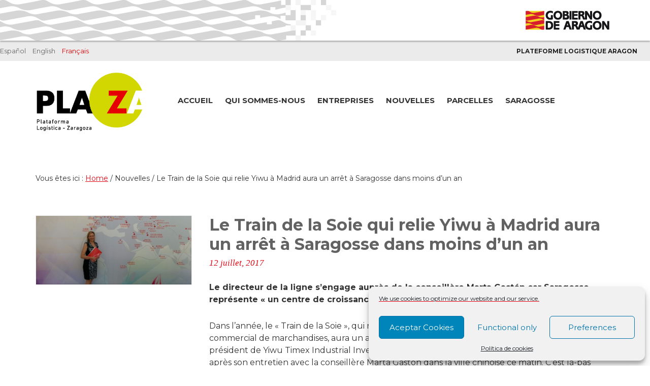

--- FILE ---
content_type: text/html; charset=UTF-8
request_url: https://www.plazalogistica.com/noticia/el-tren-de-la-seda-que-une-yiwu-con-madrid-tendra-parada-en-zaragoza-en-menos-de-un-ano/?lang=fr
body_size: 13635
content:
<!DOCTYPE html>
<html lang="fr-FR">
<head >
<meta charset="UTF-8" />
<meta name="viewport" content="width=device-width, initial-scale=1" />
<title>Le Train de la Soie qui relie Yiwu à Madrid aura un arrêt à Saragosse dans moins d’un an</title>
<meta name='robots' content='max-image-preview:large' />
<link rel="alternate" hreflang="es" href="https://www.plazalogistica.com/noticia/el-tren-de-la-seda-que-une-yiwu-con-madrid-tendra-parada-en-zaragoza-en-menos-de-un-ano/" />
<link rel="alternate" hreflang="en" href="https://www.plazalogistica.com/noticia/el-tren-de-la-seda-que-une-yiwu-con-madrid-tendra-parada-en-zaragoza-en-menos-de-un-ano/?lang=en" />
<link rel="alternate" hreflang="fr" href="https://www.plazalogistica.com/noticia/el-tren-de-la-seda-que-une-yiwu-con-madrid-tendra-parada-en-zaragoza-en-menos-de-un-ano/?lang=fr" />
<link rel='dns-prefetch' href='//fonts.googleapis.com' />
<link rel='dns-prefetch' href='//maxcdn.bootstrapcdn.com' />
<link rel="alternate" type="application/rss+xml" title="Plaza logistica &raquo; Flux" href="https://www.plazalogistica.com/feed/?lang=fr" />
<link rel="alternate" type="application/rss+xml" title="Plaza logistica &raquo; Flux des commentaires" href="https://www.plazalogistica.com/comments/feed/?lang=fr" />
<link rel="canonical" href="https://www.plazalogistica.com/noticia/el-tren-de-la-seda-que-une-yiwu-con-madrid-tendra-parada-en-zaragoza-en-menos-de-un-ano/?lang=fr" />
<script type="text/javascript">
window._wpemojiSettings = {"baseUrl":"https:\/\/s.w.org\/images\/core\/emoji\/14.0.0\/72x72\/","ext":".png","svgUrl":"https:\/\/s.w.org\/images\/core\/emoji\/14.0.0\/svg\/","svgExt":".svg","source":{"concatemoji":"\/\/www.plazalogistica.com\/wp-includes\/js\/wp-emoji-release.min.js?ver=6.2.8"}};
/*! This file is auto-generated */
!function(e,a,t){var n,r,o,i=a.createElement("canvas"),p=i.getContext&&i.getContext("2d");function s(e,t){p.clearRect(0,0,i.width,i.height),p.fillText(e,0,0);e=i.toDataURL();return p.clearRect(0,0,i.width,i.height),p.fillText(t,0,0),e===i.toDataURL()}function c(e){var t=a.createElement("script");t.src=e,t.defer=t.type="text/javascript",a.getElementsByTagName("head")[0].appendChild(t)}for(o=Array("flag","emoji"),t.supports={everything:!0,everythingExceptFlag:!0},r=0;r<o.length;r++)t.supports[o[r]]=function(e){if(p&&p.fillText)switch(p.textBaseline="top",p.font="600 32px Arial",e){case"flag":return s("\ud83c\udff3\ufe0f\u200d\u26a7\ufe0f","\ud83c\udff3\ufe0f\u200b\u26a7\ufe0f")?!1:!s("\ud83c\uddfa\ud83c\uddf3","\ud83c\uddfa\u200b\ud83c\uddf3")&&!s("\ud83c\udff4\udb40\udc67\udb40\udc62\udb40\udc65\udb40\udc6e\udb40\udc67\udb40\udc7f","\ud83c\udff4\u200b\udb40\udc67\u200b\udb40\udc62\u200b\udb40\udc65\u200b\udb40\udc6e\u200b\udb40\udc67\u200b\udb40\udc7f");case"emoji":return!s("\ud83e\udef1\ud83c\udffb\u200d\ud83e\udef2\ud83c\udfff","\ud83e\udef1\ud83c\udffb\u200b\ud83e\udef2\ud83c\udfff")}return!1}(o[r]),t.supports.everything=t.supports.everything&&t.supports[o[r]],"flag"!==o[r]&&(t.supports.everythingExceptFlag=t.supports.everythingExceptFlag&&t.supports[o[r]]);t.supports.everythingExceptFlag=t.supports.everythingExceptFlag&&!t.supports.flag,t.DOMReady=!1,t.readyCallback=function(){t.DOMReady=!0},t.supports.everything||(n=function(){t.readyCallback()},a.addEventListener?(a.addEventListener("DOMContentLoaded",n,!1),e.addEventListener("load",n,!1)):(e.attachEvent("onload",n),a.attachEvent("onreadystatechange",function(){"complete"===a.readyState&&t.readyCallback()})),(e=t.source||{}).concatemoji?c(e.concatemoji):e.wpemoji&&e.twemoji&&(c(e.twemoji),c(e.wpemoji)))}(window,document,window._wpemojiSettings);
</script>
<style type="text/css">
img.wp-smiley,
img.emoji {
	display: inline !important;
	border: none !important;
	box-shadow: none !important;
	height: 1em !important;
	width: 1em !important;
	margin: 0 0.07em !important;
	vertical-align: -0.1em !important;
	background: none !important;
	padding: 0 !important;
}
</style>
	<link rel='stylesheet' id='jquery.prettyphoto-css' href='//www.plazalogistica.com/wp-content/plugins/wp-video-lightbox/css/prettyPhoto.css?ver=6.2.8' type='text/css' media='all' />
<link rel='stylesheet' id='video-lightbox-css' href='//www.plazalogistica.com/wp-content/plugins/wp-video-lightbox/wp-video-lightbox.css?ver=6.2.8' type='text/css' media='all' />
<link rel='stylesheet' id='corporaci%ef%bf%bdn-empresarial-p%ef%bf%bdblica-de-arag%ef%bf%bdn-css' href='//www.plazalogistica.com/wp-content/themes/theme-plaza/style.css?ver=1.0' type='text/css' media='all' />
<link rel='stylesheet' id='wp-block-library-css' href='//www.plazalogistica.com/wp-includes/css/dist/block-library/style.min.css?ver=6.2.8' type='text/css' media='all' />
<link rel='stylesheet' id='classic-theme-styles-css' href='//www.plazalogistica.com/wp-includes/css/classic-themes.min.css?ver=6.2.8' type='text/css' media='all' />
<style id='global-styles-inline-css' type='text/css'>
body{--wp--preset--color--black: #000000;--wp--preset--color--cyan-bluish-gray: #abb8c3;--wp--preset--color--white: #ffffff;--wp--preset--color--pale-pink: #f78da7;--wp--preset--color--vivid-red: #cf2e2e;--wp--preset--color--luminous-vivid-orange: #ff6900;--wp--preset--color--luminous-vivid-amber: #fcb900;--wp--preset--color--light-green-cyan: #7bdcb5;--wp--preset--color--vivid-green-cyan: #00d084;--wp--preset--color--pale-cyan-blue: #8ed1fc;--wp--preset--color--vivid-cyan-blue: #0693e3;--wp--preset--color--vivid-purple: #9b51e0;--wp--preset--gradient--vivid-cyan-blue-to-vivid-purple: linear-gradient(135deg,rgba(6,147,227,1) 0%,rgb(155,81,224) 100%);--wp--preset--gradient--light-green-cyan-to-vivid-green-cyan: linear-gradient(135deg,rgb(122,220,180) 0%,rgb(0,208,130) 100%);--wp--preset--gradient--luminous-vivid-amber-to-luminous-vivid-orange: linear-gradient(135deg,rgba(252,185,0,1) 0%,rgba(255,105,0,1) 100%);--wp--preset--gradient--luminous-vivid-orange-to-vivid-red: linear-gradient(135deg,rgba(255,105,0,1) 0%,rgb(207,46,46) 100%);--wp--preset--gradient--very-light-gray-to-cyan-bluish-gray: linear-gradient(135deg,rgb(238,238,238) 0%,rgb(169,184,195) 100%);--wp--preset--gradient--cool-to-warm-spectrum: linear-gradient(135deg,rgb(74,234,220) 0%,rgb(151,120,209) 20%,rgb(207,42,186) 40%,rgb(238,44,130) 60%,rgb(251,105,98) 80%,rgb(254,248,76) 100%);--wp--preset--gradient--blush-light-purple: linear-gradient(135deg,rgb(255,206,236) 0%,rgb(152,150,240) 100%);--wp--preset--gradient--blush-bordeaux: linear-gradient(135deg,rgb(254,205,165) 0%,rgb(254,45,45) 50%,rgb(107,0,62) 100%);--wp--preset--gradient--luminous-dusk: linear-gradient(135deg,rgb(255,203,112) 0%,rgb(199,81,192) 50%,rgb(65,88,208) 100%);--wp--preset--gradient--pale-ocean: linear-gradient(135deg,rgb(255,245,203) 0%,rgb(182,227,212) 50%,rgb(51,167,181) 100%);--wp--preset--gradient--electric-grass: linear-gradient(135deg,rgb(202,248,128) 0%,rgb(113,206,126) 100%);--wp--preset--gradient--midnight: linear-gradient(135deg,rgb(2,3,129) 0%,rgb(40,116,252) 100%);--wp--preset--duotone--dark-grayscale: url('#wp-duotone-dark-grayscale');--wp--preset--duotone--grayscale: url('#wp-duotone-grayscale');--wp--preset--duotone--purple-yellow: url('#wp-duotone-purple-yellow');--wp--preset--duotone--blue-red: url('#wp-duotone-blue-red');--wp--preset--duotone--midnight: url('#wp-duotone-midnight');--wp--preset--duotone--magenta-yellow: url('#wp-duotone-magenta-yellow');--wp--preset--duotone--purple-green: url('#wp-duotone-purple-green');--wp--preset--duotone--blue-orange: url('#wp-duotone-blue-orange');--wp--preset--font-size--small: 13px;--wp--preset--font-size--medium: 20px;--wp--preset--font-size--large: 36px;--wp--preset--font-size--x-large: 42px;--wp--preset--spacing--20: 0.44rem;--wp--preset--spacing--30: 0.67rem;--wp--preset--spacing--40: 1rem;--wp--preset--spacing--50: 1.5rem;--wp--preset--spacing--60: 2.25rem;--wp--preset--spacing--70: 3.38rem;--wp--preset--spacing--80: 5.06rem;--wp--preset--shadow--natural: 6px 6px 9px rgba(0, 0, 0, 0.2);--wp--preset--shadow--deep: 12px 12px 50px rgba(0, 0, 0, 0.4);--wp--preset--shadow--sharp: 6px 6px 0px rgba(0, 0, 0, 0.2);--wp--preset--shadow--outlined: 6px 6px 0px -3px rgba(255, 255, 255, 1), 6px 6px rgba(0, 0, 0, 1);--wp--preset--shadow--crisp: 6px 6px 0px rgba(0, 0, 0, 1);}:where(.is-layout-flex){gap: 0.5em;}body .is-layout-flow > .alignleft{float: left;margin-inline-start: 0;margin-inline-end: 2em;}body .is-layout-flow > .alignright{float: right;margin-inline-start: 2em;margin-inline-end: 0;}body .is-layout-flow > .aligncenter{margin-left: auto !important;margin-right: auto !important;}body .is-layout-constrained > .alignleft{float: left;margin-inline-start: 0;margin-inline-end: 2em;}body .is-layout-constrained > .alignright{float: right;margin-inline-start: 2em;margin-inline-end: 0;}body .is-layout-constrained > .aligncenter{margin-left: auto !important;margin-right: auto !important;}body .is-layout-constrained > :where(:not(.alignleft):not(.alignright):not(.alignfull)){max-width: var(--wp--style--global--content-size);margin-left: auto !important;margin-right: auto !important;}body .is-layout-constrained > .alignwide{max-width: var(--wp--style--global--wide-size);}body .is-layout-flex{display: flex;}body .is-layout-flex{flex-wrap: wrap;align-items: center;}body .is-layout-flex > *{margin: 0;}:where(.wp-block-columns.is-layout-flex){gap: 2em;}.has-black-color{color: var(--wp--preset--color--black) !important;}.has-cyan-bluish-gray-color{color: var(--wp--preset--color--cyan-bluish-gray) !important;}.has-white-color{color: var(--wp--preset--color--white) !important;}.has-pale-pink-color{color: var(--wp--preset--color--pale-pink) !important;}.has-vivid-red-color{color: var(--wp--preset--color--vivid-red) !important;}.has-luminous-vivid-orange-color{color: var(--wp--preset--color--luminous-vivid-orange) !important;}.has-luminous-vivid-amber-color{color: var(--wp--preset--color--luminous-vivid-amber) !important;}.has-light-green-cyan-color{color: var(--wp--preset--color--light-green-cyan) !important;}.has-vivid-green-cyan-color{color: var(--wp--preset--color--vivid-green-cyan) !important;}.has-pale-cyan-blue-color{color: var(--wp--preset--color--pale-cyan-blue) !important;}.has-vivid-cyan-blue-color{color: var(--wp--preset--color--vivid-cyan-blue) !important;}.has-vivid-purple-color{color: var(--wp--preset--color--vivid-purple) !important;}.has-black-background-color{background-color: var(--wp--preset--color--black) !important;}.has-cyan-bluish-gray-background-color{background-color: var(--wp--preset--color--cyan-bluish-gray) !important;}.has-white-background-color{background-color: var(--wp--preset--color--white) !important;}.has-pale-pink-background-color{background-color: var(--wp--preset--color--pale-pink) !important;}.has-vivid-red-background-color{background-color: var(--wp--preset--color--vivid-red) !important;}.has-luminous-vivid-orange-background-color{background-color: var(--wp--preset--color--luminous-vivid-orange) !important;}.has-luminous-vivid-amber-background-color{background-color: var(--wp--preset--color--luminous-vivid-amber) !important;}.has-light-green-cyan-background-color{background-color: var(--wp--preset--color--light-green-cyan) !important;}.has-vivid-green-cyan-background-color{background-color: var(--wp--preset--color--vivid-green-cyan) !important;}.has-pale-cyan-blue-background-color{background-color: var(--wp--preset--color--pale-cyan-blue) !important;}.has-vivid-cyan-blue-background-color{background-color: var(--wp--preset--color--vivid-cyan-blue) !important;}.has-vivid-purple-background-color{background-color: var(--wp--preset--color--vivid-purple) !important;}.has-black-border-color{border-color: var(--wp--preset--color--black) !important;}.has-cyan-bluish-gray-border-color{border-color: var(--wp--preset--color--cyan-bluish-gray) !important;}.has-white-border-color{border-color: var(--wp--preset--color--white) !important;}.has-pale-pink-border-color{border-color: var(--wp--preset--color--pale-pink) !important;}.has-vivid-red-border-color{border-color: var(--wp--preset--color--vivid-red) !important;}.has-luminous-vivid-orange-border-color{border-color: var(--wp--preset--color--luminous-vivid-orange) !important;}.has-luminous-vivid-amber-border-color{border-color: var(--wp--preset--color--luminous-vivid-amber) !important;}.has-light-green-cyan-border-color{border-color: var(--wp--preset--color--light-green-cyan) !important;}.has-vivid-green-cyan-border-color{border-color: var(--wp--preset--color--vivid-green-cyan) !important;}.has-pale-cyan-blue-border-color{border-color: var(--wp--preset--color--pale-cyan-blue) !important;}.has-vivid-cyan-blue-border-color{border-color: var(--wp--preset--color--vivid-cyan-blue) !important;}.has-vivid-purple-border-color{border-color: var(--wp--preset--color--vivid-purple) !important;}.has-vivid-cyan-blue-to-vivid-purple-gradient-background{background: var(--wp--preset--gradient--vivid-cyan-blue-to-vivid-purple) !important;}.has-light-green-cyan-to-vivid-green-cyan-gradient-background{background: var(--wp--preset--gradient--light-green-cyan-to-vivid-green-cyan) !important;}.has-luminous-vivid-amber-to-luminous-vivid-orange-gradient-background{background: var(--wp--preset--gradient--luminous-vivid-amber-to-luminous-vivid-orange) !important;}.has-luminous-vivid-orange-to-vivid-red-gradient-background{background: var(--wp--preset--gradient--luminous-vivid-orange-to-vivid-red) !important;}.has-very-light-gray-to-cyan-bluish-gray-gradient-background{background: var(--wp--preset--gradient--very-light-gray-to-cyan-bluish-gray) !important;}.has-cool-to-warm-spectrum-gradient-background{background: var(--wp--preset--gradient--cool-to-warm-spectrum) !important;}.has-blush-light-purple-gradient-background{background: var(--wp--preset--gradient--blush-light-purple) !important;}.has-blush-bordeaux-gradient-background{background: var(--wp--preset--gradient--blush-bordeaux) !important;}.has-luminous-dusk-gradient-background{background: var(--wp--preset--gradient--luminous-dusk) !important;}.has-pale-ocean-gradient-background{background: var(--wp--preset--gradient--pale-ocean) !important;}.has-electric-grass-gradient-background{background: var(--wp--preset--gradient--electric-grass) !important;}.has-midnight-gradient-background{background: var(--wp--preset--gradient--midnight) !important;}.has-small-font-size{font-size: var(--wp--preset--font-size--small) !important;}.has-medium-font-size{font-size: var(--wp--preset--font-size--medium) !important;}.has-large-font-size{font-size: var(--wp--preset--font-size--large) !important;}.has-x-large-font-size{font-size: var(--wp--preset--font-size--x-large) !important;}
.wp-block-navigation a:where(:not(.wp-element-button)){color: inherit;}
:where(.wp-block-columns.is-layout-flex){gap: 2em;}
.wp-block-pullquote{font-size: 1.5em;line-height: 1.6;}
</style>
<link rel='stylesheet' id='wpml-legacy-horizontal-list-0-css' href='//www.plazalogistica.com/wp-content/plugins/sitepress-multilingual-cms/templates/language-switchers/legacy-list-horizontal/style.css?ver=1' type='text/css' media='all' />
<link rel='stylesheet' id='cmplz-general-css' href='//www.plazalogistica.com/wp-content/plugins/complianz-gdpr-6.2.4/assets/css/cookieblocker.min.css?ver=6.2.4' type='text/css' media='all' />
<link rel='stylesheet' id='theme-corporacion-fonts-css' href='//fonts.googleapis.com/css?family=Montserrat%3A400%2C700&#038;ver=1.0' type='text/css' media='all' />
<link rel='stylesheet' id='dashicons-css' href='//www.plazalogistica.com/wp-includes/css/dashicons.min.css?ver=6.2.8' type='text/css' media='all' />
<link rel='stylesheet' id='font-awesome-css' href='//maxcdn.bootstrapcdn.com/font-awesome/latest/css/font-awesome.min.css?ver=6.2.8' type='text/css' media='all' />
<link rel='stylesheet' id='simple-social-icons-font-css' href='//www.plazalogistica.com/wp-content/plugins/simple-social-icons/css/style.css?ver=3.0.2' type='text/css' media='all' />
<link rel='stylesheet' id='gca-column-styles-css' href='//www.plazalogistica.com/wp-content/plugins/genesis-columns-advanced/css/gca-column-styles.css?ver=6.2.8' type='text/css' media='all' />
<link rel='stylesheet' id='lightbox-style-css' href='//www.plazalogistica.com/wp-content/themes/theme-plaza/css/jquery.fancybox.css?ver=6.2.8' type='text/css' media='all' />
<link rel='stylesheet' id='jmig_stylesheet_layout-css' href='//www.plazalogistica.com/wp-content/plugins/jquery-masonry-image-gallery/styles/jmig-masonry-layout.css?ver=3.0.2' type='text/css' media='all' />
<link rel='stylesheet' id='jmig_stylesheet-css' href='//www.plazalogistica.com/wp-content/plugins/jquery-masonry-image-gallery/styles/jmig-masonry-v3-animation.css?ver=3.0.2' type='text/css' media='all' />
<style id='jmig_stylesheet-inline-css' type='text/css'>
.gallery-item {margin: 1px !important}
</style>
<link rel='stylesheet' id='jmig_captions-css' href='//www.plazalogistica.com/wp-content/plugins/jquery-masonry-image-gallery/styles/jmig-maosnry-v3-captions.css?ver=3.0.2' type='text/css' media='all' />
<!--[if lte IE 9]>
<link rel='stylesheet' id='jmig-lte-IE9-css' href='//www.plazalogistica.com/wp-content/plugins/jquery-masonry-image-gallery/styles/jmig-lte-ie9.css?ver=3.0.2' type='text/css' media='all' />
<![endif]-->
<script type='text/javascript' src='//www.plazalogistica.com/wp-includes/js/jquery/jquery.min.js?ver=3.6.4' id='jquery-core-js'></script>
<script type='text/javascript' src='//www.plazalogistica.com/wp-includes/js/jquery/jquery-migrate.min.js?ver=3.4.0' id='jquery-migrate-js'></script>
<script type='text/javascript' src='//www.plazalogistica.com/wp-content/plugins/wp-video-lightbox/js/jquery.prettyPhoto.js?ver=3.1.6' id='jquery.prettyphoto-js'></script>
<script type='text/javascript' id='video-lightbox-js-extra'>
/* <![CDATA[ */
var vlpp_vars = {"prettyPhoto_rel":"wp-video-lightbox","animation_speed":"fast","slideshow":"5000","autoplay_slideshow":"false","opacity":"0.80","show_title":"true","allow_resize":"true","allow_expand":"true","default_width":"640","default_height":"480","counter_separator_label":"\/","theme":"dark_square","horizontal_padding":"20","hideflash":"false","wmode":"opaque","autoplay":"false","modal":"false","deeplinking":"false","overlay_gallery":"true","overlay_gallery_max":"30","keyboard_shortcuts":"true","ie6_fallback":"true"};
/* ]]> */
</script>
<script type='text/javascript' src='//www.plazalogistica.com/wp-content/plugins/wp-video-lightbox/js/video-lightbox.js?ver=3.1.6' id='video-lightbox-js'></script>
<link rel="https://api.w.org/" href="https://www.plazalogistica.com/wp-json/?lang=fr/" /><link rel="EditURI" type="application/rsd+xml" title="RSD" href="https://www.plazalogistica.com/xmlrpc.php?rsd" />
<link rel="alternate" type="application/json+oembed" href="https://www.plazalogistica.com/wp-json/?lang=fr%2Foembed%2F1.0%2Fembed&#038;url=https%3A%2F%2Fwww.plazalogistica.com%2Fnoticia%2Fel-tren-de-la-seda-que-une-yiwu-con-madrid-tendra-parada-en-zaragoza-en-menos-de-un-ano%2F%3Flang%3Dfr" />
<link rel="alternate" type="text/xml+oembed" href="https://www.plazalogistica.com/wp-json/?lang=fr%2Foembed%2F1.0%2Fembed&#038;url=https%3A%2F%2Fwww.plazalogistica.com%2Fnoticia%2Fel-tren-de-la-seda-que-une-yiwu-con-madrid-tendra-parada-en-zaragoza-en-menos-de-un-ano%2F%3Flang%3Dfr&#038;format=xml" />
<meta name="generator" content="WPML ver:3.6.3 stt:1,4,2;" />
<script>
            WP_VIDEO_LIGHTBOX_VERSION="1.9.10";
            WP_VID_LIGHTBOX_URL="https://www.plazalogistica.com/wp-content/plugins/wp-video-lightbox";
                        function wpvl_paramReplace(name, string, value) {
                // Find the param with regex
                // Grab the first character in the returned string (should be ? or &)
                // Replace our href string with our new value, passing on the name and delimeter

                var re = new RegExp("[\?&]" + name + "=([^&#]*)");
                var matches = re.exec(string);
                var newString;

                if (matches === null) {
                    // if there are no params, append the parameter
                    newString = string + '?' + name + '=' + value;
                } else {
                    var delimeter = matches[0].charAt(0);
                    newString = string.replace(re, delimeter + name + "=" + value);
                }
                return newString;
            }
            </script><style>.cmplz-hidden{display:none!important;}</style><!-- Global site tag (gtag.js) - Google Analytics -->
<script type="text/plain" data-service="google-analytics" data-category="statistics" async src="https://www.googletagmanager.com/gtag/js?id=UA-115542253-1"></script>
<script>
  window.dataLayer = window.dataLayer || [];
  function gtag(){dataLayer.push(arguments);}
  gtag('js', new Date());

  gtag('config', 'UA-115542253-1');
</script><link rel="icon" href="https://www.plazalogistica.com/wp-content/uploads/2017/02/cropped-Logo-PLAZA-1-32x32.png" sizes="32x32" />
<link rel="icon" href="https://www.plazalogistica.com/wp-content/uploads/2017/02/cropped-Logo-PLAZA-1-192x192.png" sizes="192x192" />
<link rel="apple-touch-icon" href="https://www.plazalogistica.com/wp-content/uploads/2017/02/cropped-Logo-PLAZA-1-180x180.png" />
<meta name="msapplication-TileImage" content="https://www.plazalogistica.com/wp-content/uploads/2017/02/cropped-Logo-PLAZA-1-270x270.png" />
</head>
<body data-cmplz=1 class="noticia-template-default single single-noticia postid-1691 header-image full-width-content genesis-breadcrumbs-visible genesis-footer-widgets-visible custom-single" itemscope itemtype="https://schema.org/WebPage"><svg xmlns="http://www.w3.org/2000/svg" viewBox="0 0 0 0" width="0" height="0" focusable="false" role="none" style="visibility: hidden; position: absolute; left: -9999px; overflow: hidden;" ><defs><filter id="wp-duotone-dark-grayscale"><feColorMatrix color-interpolation-filters="sRGB" type="matrix" values=" .299 .587 .114 0 0 .299 .587 .114 0 0 .299 .587 .114 0 0 .299 .587 .114 0 0 " /><feComponentTransfer color-interpolation-filters="sRGB" ><feFuncR type="table" tableValues="0 0.49803921568627" /><feFuncG type="table" tableValues="0 0.49803921568627" /><feFuncB type="table" tableValues="0 0.49803921568627" /><feFuncA type="table" tableValues="1 1" /></feComponentTransfer><feComposite in2="SourceGraphic" operator="in" /></filter></defs></svg><svg xmlns="http://www.w3.org/2000/svg" viewBox="0 0 0 0" width="0" height="0" focusable="false" role="none" style="visibility: hidden; position: absolute; left: -9999px; overflow: hidden;" ><defs><filter id="wp-duotone-grayscale"><feColorMatrix color-interpolation-filters="sRGB" type="matrix" values=" .299 .587 .114 0 0 .299 .587 .114 0 0 .299 .587 .114 0 0 .299 .587 .114 0 0 " /><feComponentTransfer color-interpolation-filters="sRGB" ><feFuncR type="table" tableValues="0 1" /><feFuncG type="table" tableValues="0 1" /><feFuncB type="table" tableValues="0 1" /><feFuncA type="table" tableValues="1 1" /></feComponentTransfer><feComposite in2="SourceGraphic" operator="in" /></filter></defs></svg><svg xmlns="http://www.w3.org/2000/svg" viewBox="0 0 0 0" width="0" height="0" focusable="false" role="none" style="visibility: hidden; position: absolute; left: -9999px; overflow: hidden;" ><defs><filter id="wp-duotone-purple-yellow"><feColorMatrix color-interpolation-filters="sRGB" type="matrix" values=" .299 .587 .114 0 0 .299 .587 .114 0 0 .299 .587 .114 0 0 .299 .587 .114 0 0 " /><feComponentTransfer color-interpolation-filters="sRGB" ><feFuncR type="table" tableValues="0.54901960784314 0.98823529411765" /><feFuncG type="table" tableValues="0 1" /><feFuncB type="table" tableValues="0.71764705882353 0.25490196078431" /><feFuncA type="table" tableValues="1 1" /></feComponentTransfer><feComposite in2="SourceGraphic" operator="in" /></filter></defs></svg><svg xmlns="http://www.w3.org/2000/svg" viewBox="0 0 0 0" width="0" height="0" focusable="false" role="none" style="visibility: hidden; position: absolute; left: -9999px; overflow: hidden;" ><defs><filter id="wp-duotone-blue-red"><feColorMatrix color-interpolation-filters="sRGB" type="matrix" values=" .299 .587 .114 0 0 .299 .587 .114 0 0 .299 .587 .114 0 0 .299 .587 .114 0 0 " /><feComponentTransfer color-interpolation-filters="sRGB" ><feFuncR type="table" tableValues="0 1" /><feFuncG type="table" tableValues="0 0.27843137254902" /><feFuncB type="table" tableValues="0.5921568627451 0.27843137254902" /><feFuncA type="table" tableValues="1 1" /></feComponentTransfer><feComposite in2="SourceGraphic" operator="in" /></filter></defs></svg><svg xmlns="http://www.w3.org/2000/svg" viewBox="0 0 0 0" width="0" height="0" focusable="false" role="none" style="visibility: hidden; position: absolute; left: -9999px; overflow: hidden;" ><defs><filter id="wp-duotone-midnight"><feColorMatrix color-interpolation-filters="sRGB" type="matrix" values=" .299 .587 .114 0 0 .299 .587 .114 0 0 .299 .587 .114 0 0 .299 .587 .114 0 0 " /><feComponentTransfer color-interpolation-filters="sRGB" ><feFuncR type="table" tableValues="0 0" /><feFuncG type="table" tableValues="0 0.64705882352941" /><feFuncB type="table" tableValues="0 1" /><feFuncA type="table" tableValues="1 1" /></feComponentTransfer><feComposite in2="SourceGraphic" operator="in" /></filter></defs></svg><svg xmlns="http://www.w3.org/2000/svg" viewBox="0 0 0 0" width="0" height="0" focusable="false" role="none" style="visibility: hidden; position: absolute; left: -9999px; overflow: hidden;" ><defs><filter id="wp-duotone-magenta-yellow"><feColorMatrix color-interpolation-filters="sRGB" type="matrix" values=" .299 .587 .114 0 0 .299 .587 .114 0 0 .299 .587 .114 0 0 .299 .587 .114 0 0 " /><feComponentTransfer color-interpolation-filters="sRGB" ><feFuncR type="table" tableValues="0.78039215686275 1" /><feFuncG type="table" tableValues="0 0.94901960784314" /><feFuncB type="table" tableValues="0.35294117647059 0.47058823529412" /><feFuncA type="table" tableValues="1 1" /></feComponentTransfer><feComposite in2="SourceGraphic" operator="in" /></filter></defs></svg><svg xmlns="http://www.w3.org/2000/svg" viewBox="0 0 0 0" width="0" height="0" focusable="false" role="none" style="visibility: hidden; position: absolute; left: -9999px; overflow: hidden;" ><defs><filter id="wp-duotone-purple-green"><feColorMatrix color-interpolation-filters="sRGB" type="matrix" values=" .299 .587 .114 0 0 .299 .587 .114 0 0 .299 .587 .114 0 0 .299 .587 .114 0 0 " /><feComponentTransfer color-interpolation-filters="sRGB" ><feFuncR type="table" tableValues="0.65098039215686 0.40392156862745" /><feFuncG type="table" tableValues="0 1" /><feFuncB type="table" tableValues="0.44705882352941 0.4" /><feFuncA type="table" tableValues="1 1" /></feComponentTransfer><feComposite in2="SourceGraphic" operator="in" /></filter></defs></svg><svg xmlns="http://www.w3.org/2000/svg" viewBox="0 0 0 0" width="0" height="0" focusable="false" role="none" style="visibility: hidden; position: absolute; left: -9999px; overflow: hidden;" ><defs><filter id="wp-duotone-blue-orange"><feColorMatrix color-interpolation-filters="sRGB" type="matrix" values=" .299 .587 .114 0 0 .299 .587 .114 0 0 .299 .587 .114 0 0 .299 .587 .114 0 0 " /><feComponentTransfer color-interpolation-filters="sRGB" ><feFuncR type="table" tableValues="0.098039215686275 1" /><feFuncG type="table" tableValues="0 0.66274509803922" /><feFuncB type="table" tableValues="0.84705882352941 0.41960784313725" /><feFuncA type="table" tableValues="1 1" /></feComponentTransfer><feComposite in2="SourceGraphic" operator="in" /></filter></defs></svg><div class="site-container"><ul class="genesis-skip-link"><li><a href="#genesis-content" class="screen-reader-shortcut"> Skip to main content</a></li><li><a href="#genesis-footer-widgets" class="screen-reader-shortcut"> Skip to footer</a></li></ul><div class="dga-preheader"><div class="adorno-preheader"></div><a href="http://aragon.es" class="dga-logo" target="_BLANK">Gobierno de Arag&oacute;n</a></div><div class="pre-header-widget-zone widget-area"><div class="widget-content"><section id="search-3" class="widget-impair widget-premier widget-1 preheader-buscador widget widget_search"><div class="widget-wrap"><h3 class="widgettitle widget-title">Search</h3>
<form class="search-form" method="get" action="https://www.plazalogistica.com/?lang=fr" role="search" itemprop="potentialAction" itemscope itemtype="https://schema.org/SearchAction"><meta itemprop="target" content="https://www.plazalogistica.com/?s=%7Bs%7D&lang=fr"/><label class="search-form-label screen-reader-text" for="searchform-696ebe72678d5">Chercher sur ce site</label><input itemprop="query-input" type="search" name="s" id="searchform-696ebe72678d5" placeholder="Search&#x2026;" /><input type="submit" value="&#xf4a4;" /></form></div></section>
<section id="nav_menu-2" class="widget-pair widget-2 preheader-accesos widget widget_nav_menu"><div class="widget-wrap"><div class="menu-menu-accesos-superior-frances-container"><ul id="menu-menu-accesos-superior-frances" class="menu"><li id="menu-item-1797" class="menu-item menu-item-type-custom menu-item-object-custom menu-item-1797"><a href="http://www.aragonplataformalogistica.es/" itemprop="url"><b>PLATEFORME LOGISTIQUE ARAGON</b></a></li>
</ul></div></div></section>
<section id="text-3" class="widget-impair widget-dernier widget-3 header-language widget widget_text"><div class="widget-wrap">			<div class="textwidget"><div class='header-language-selector'><a href="https://www.plazalogistica.com/noticia/el-tren-de-la-seda-que-une-yiwu-con-madrid-tendra-parada-en-zaragoza-en-menos-de-un-ano/" class="activo0">Español</a> <a href="https://www.plazalogistica.com/noticia/el-tren-de-la-seda-que-une-yiwu-con-madrid-tendra-parada-en-zaragoza-en-menos-de-un-ano/?lang=en" class="activo0">English</a> <a href="https://www.plazalogistica.com/noticia/el-tren-de-la-seda-que-une-yiwu-con-madrid-tendra-parada-en-zaragoza-en-menos-de-un-ano/?lang=fr" class="activo1">Français</a> </div></div>
		</div></section>
</div></div><header class="site-header" itemscope itemtype="https://schema.org/WPHeader"><div class="wrap"><div class="title-area"><div class="site-logo"><a href="https://www.plazalogistica.com/?lang=fr"><img src="http://www.plazalogistica.com/wp-content/uploads/2017/02/Logo-PLAZA.png"></a></div><p class="site-description" itemprop="description">Otro sitio más de Sitios aragoncorporacion</p></div><div class="widget-area header-widget-area"><section id="nav_menu-4" class="widget-impair widget-dernier widget-premier widget-1 widget widget_nav_menu"><div class="widget-wrap"><nav class="nav-header" itemscope itemtype="https://schema.org/SiteNavigationElement"><ul id="menu-menu-principal-frances" class="menu genesis-nav-menu js-superfish"><li id="menu-item-1781" class="menu-item menu-item-type-post_type menu-item-object-page menu-item-home menu-item-1781"><a href="https://www.plazalogistica.com/?lang=fr" itemprop="url"><span itemprop="name">Accueil</span></a></li>
<li id="menu-item-1782" class="menu-item menu-item-type-post_type menu-item-object-page menu-item-has-children menu-item-1782"><a href="https://www.plazalogistica.com/qui-sommes-nous/?lang=fr" itemprop="url"><span itemprop="name">Qui sommes-nous</span></a>
<ul class="sub-menu">
	<li id="menu-item-1783" class="menu-item menu-item-type-post_type menu-item-object-page menu-item-1783"><a href="https://www.plazalogistica.com/qui-sommes-nous/qui-sommes-nous/?lang=fr" itemprop="url"><span itemprop="name">Qui sommes-nous</span></a></li>
	<li id="menu-item-1784" class="menu-item menu-item-type-post_type menu-item-object-page menu-item-1784"><a href="https://www.plazalogistica.com/qui-sommes-nous/galerie-dimages-et-videos/?lang=fr" itemprop="url"><span itemprop="name">Galerie d’images et vidéos</span></a></li>
	<li id="menu-item-1785" class="menu-item menu-item-type-post_type menu-item-object-page menu-item-1785"><a href="https://www.plazalogistica.com/qui-sommes-nous/donnees-techniques/?lang=fr" itemprop="url"><span itemprop="name">Données techniques</span></a></li>
	<li id="menu-item-1786" class="menu-item menu-item-type-post_type menu-item-object-page menu-item-1786"><a href="https://www.plazalogistica.com/qui-sommes-nous/formation/?lang=fr" itemprop="url"><span itemprop="name">Formation</span></a></li>
	<li id="menu-item-1787" class="menu-item menu-item-type-post_type menu-item-object-page menu-item-1787"><a href="https://www.plazalogistica.com/qui-sommes-nous/nous-trouver/?lang=fr" itemprop="url"><span itemprop="name">Nous trouver</span></a></li>
	<li id="menu-item-1788" class="menu-item menu-item-type-post_type menu-item-object-page menu-item-1788"><a href="https://www.plazalogistica.com/qui-sommes-nous/contact/?lang=fr" itemprop="url"><span itemprop="name">Contact</span></a></li>
</ul>
</li>
<li id="menu-item-1789" class="menu-item menu-item-type-post_type menu-item-object-page menu-item-1789"><a href="https://www.plazalogistica.com/entreprises/?lang=fr" itemprop="url"><span itemprop="name">Entreprises</span></a></li>
<li id="menu-item-1790" class="menu-item menu-item-type-post_type menu-item-object-page menu-item-has-children menu-item-1790"><a href="https://www.plazalogistica.com/noticias/?lang=fr" itemprop="url"><span itemprop="name">Nouvelles</span></a>
<ul class="sub-menu">
	<li id="menu-item-1791" class="menu-item menu-item-type-post_type menu-item-object-page menu-item-1791"><a href="https://www.plazalogistica.com/noticias/?lang=fr" itemprop="url"><span itemprop="name">Nouvelles</span></a></li>
	<li id="menu-item-1792" class="menu-item menu-item-type-post_type menu-item-object-page menu-item-1792"><a href="https://www.plazalogistica.com/noticias/sala-de-prensa/?lang=fr" itemprop="url"><span itemprop="name">Salle de presse</span></a></li>
</ul>
</li>
<li id="menu-item-1793" class="menu-item menu-item-type-post_type menu-item-object-page menu-item-1793"><a href="https://www.plazalogistica.com/parcelas/?lang=fr" itemprop="url"><span itemprop="name">Parcelles</span></a></li>
<li id="menu-item-1794" class="menu-item menu-item-type-post_type menu-item-object-page menu-item-has-children menu-item-1794"><a href="https://www.plazalogistica.com/la-ville/?lang=fr" itemprop="url"><span itemprop="name">Saragosse</span></a>
<ul class="sub-menu">
	<li id="menu-item-1824" class="menu-item menu-item-type-post_type menu-item-object-page menu-item-1824"><a href="https://www.plazalogistica.com/la-ville/?lang=fr" itemprop="url"><span itemprop="name">La ville</span></a></li>
	<li id="menu-item-1795" class="menu-item menu-item-type-post_type menu-item-object-page menu-item-1795"><a href="https://www.plazalogistica.com/dimension-europeenne/?lang=fr" itemprop="url"><span itemprop="name">Une dimension européenne</span></a></li>
</ul>
</li>
</ul></nav></div></section>
</div></div></header><div class="site-inner"><div class="content-sidebar-wrap"><main class="content" id="genesis-content"><div class="breadcrumb" itemprop="breadcrumb" itemscope itemtype="https://schema.org/BreadcrumbList">Vous êtes ici : <span class="breadcrumb-link-wrap" itemprop="itemListElement" itemscope itemtype="https://schema.org/ListItem"><a class="breadcrumb-link" href="https://www.plazalogistica.com/?lang=fr" itemprop="item"><span class="breadcrumb-link-text-wrap" itemprop="name">Home</span></a><meta itemprop="position" content="1"></span> <span aria-label="breadcrumb separator">/</span> Nouvelles <span aria-label="breadcrumb separator">/</span> Le Train de la Soie qui relie Yiwu à Madrid aura un arrêt à Saragosse dans moins d’un an</div><div class="featured-image"><a href="https://www.plazalogistica.com/wp-content/uploads/2017/08/imagenes_WhatsApp_Image_2017-07-12_at_07.29.15_909c2bef-1.jpg"><img src="https://www.plazalogistica.com/wp-content/uploads/2017/08/imagenes_WhatsApp_Image_2017-07-12_at_07.29.15_909c2bef-1.jpg" alt="Le Train de la Soie qui relie Yiwu à Madrid aura un arrêt à Saragosse dans moins d’un an" title="Le Train de la Soie qui relie Yiwu à Madrid aura un arrêt à Saragosse dans moins d’un an"/></a></div><article class="post-1691 noticia type-noticia status-publish has-post-thumbnail CategoriaNoticias-noticias-fr entry" aria-label="Le Train de la Soie qui relie Yiwu à Madrid aura un arrêt à Saragosse dans moins d’un an" itemscope itemtype="https://schema.org/CreativeWork"><header class="entry-header"><h1 class="entry-title" itemprop="headline">Le Train de la Soie qui relie Yiwu à Madrid aura un arrêt à Saragosse dans moins d’un an</h1>
<p class="entry-meta"><time class="entry-time" itemprop="datePublished" datetime="2017-07-12T09:58:16+00:00">12 juillet, 2017</time> </p></header><div class="entry-content" itemprop="text"><p><strong>Le directeur de la ligne s’engage auprès de la conseillère Marta Gastón car Saragosse représente « un centre de croissance dans le monde des affaires »</strong></p>
<p>Dans l’année, le « Train de la Soie », qui relie la ville chinoise de Yiwu à Madrid dans un long trajet commercial de marchandises, aura un arrêt dans la capitale aragonaise. C’est ce qu’a affirmé le président de Yiwu Timex Industrial Investment Corporation, Alex Zhang, le directeur de la ligne, après son entretien avec la conseillère Marta Gastón dans la ville chinoise ce matin. C’est là-bas qu’elle s’est en effet rendue dans l’optique de resserrer les liens commerciaux avec la région de Zhejiang, qui possédait avec ce train un des axes d’intérêt fondamentaux pour l’Aragon. Après l’entrevue, Zhang a assuré que Saragosse était « un centre de croissance important dans le monde des affaires », avec des plateformes logistiques et de distribution de haute qualité, une connexion aux Ports de Barcelone et de Valencienne, et un aéroport au point kilométrique zéro. « Dans un intervalle de six mois à un an, si tout va bien, et nous œuvrons dans ce sens, l’objectif est d’avoir un arrêt à Saragosse », a-t-il ajouté. Le directeur chinois estime que, depuis la Plateforme Logistique de Saragosse (Plaza), le fret pourrait être assuré pour le trajet de retour en Chine, ce qui stimulerait les échanges dans un esprit gagnant-gagnant.<br />
À la suite de l’échange, la conseillère à l’Économie, à l’Industrie et à l’Emploi s’est montrée satisfaite « de voir que les conditions stratégiques et de développement logistique d’Aragon ont été bien comprises par les directeurs administratifs, politiques et d’entreprises également dans ce pôle de développement du commerce mondial ». Yiwu concentre une bonne partie des échanges de marchandises de la planète tant du point de vue industriel que du point de vue commercial. Le « Train de la Soie » représente un des facteurs dynamisant pour la région et il continue son trajet jusqu’à Madrid (en entrant par Irun) depuis 2014. Lorsqu’il arrive au seul arrêt qu’il ait actuellement en Espagne, le train peut contenir un total de 42 conteneurs dans ses 750 mètres de long, avec une fréquence de deux voyages par semaine. Aujourd’hui, dans son périple de 13000 kilomètres, il traverse huit pays – la Chine, le Kazakstan, la Russie, la Bielorussie, la Pologne, l’Allemagne, la France et l’Espagne – en plus d’autres lignes secondaires ouvertes vers la Grande Bretagne et l’Iran, qui servent tant de destination pour les marchandises en provenance de Yiwu que pour les marchandises qui partiraient éventuellement de la capitale aragonaise. Il s’agit là d’un trajet supérieur à ceux qu’effectuent régulièrement le Transsibérien ou l’Orient Express. Le Train de la Soie effectue son trajet en 18 jours.</p>
<p>En outre, la destination finale à Yiwu suscite particulièrement l’attention des entreprises aragonaises, a rappelé la conseillère Marta Gastón, car la ville abrite le plus grand centre de distribution chinois au monde, un marché depuis lequel sont exportées des marchandises diverses et variées vers 216 pays du monde entier et qui se trouve juste à côté du plus important port de commerce de la planète, celui de Ningbo (Chine). Les responsables de la ligne ont accompagné la délégation officielle aragonaise au terminal ferroviaire et à la zone de chargement et déchargement des marchandises, avec d’autres dirigeants du Bureau des Affaires Étrangères local et de Yiwu International Land Port Group Co. Ils ont ensuite pu visiter les installations de Yiwu Timex Industrial. La conseillère, qui avait un emploi du temps serré, s’est également rendue dans le village de Yiting où divers projets de développement urbanistique mais aussi d’infrastructures et de nouveaux services ont été mis en place en vertu du plan national de développement du pays. L’intention était de voir les possibilités que lesdits projets pourraient offrir aux entreprises aragonaises. Enfin, Marta Gastón a pu s’entretenir avec les responsables politiques de la région et les membres de la Direction de la Fondation pour l’Échange entre Yiwu et l’Espagne.</p>
</div><footer class="entry-footer"></footer></article></main></div></div><div class="footer-widgets" id="genesis-footer-widgets"><h2 class="genesis-sidebar-title screen-reader-text">Footer</h2><div class="wrap"><div class="widget-area footer-widgets-1 footer-widget-area"><section id="sow-editor-4" class="widget-impair widget-dernier widget-3 widget widget_sow-editor"><div class="widget-wrap"><div
			
			class="so-widget-sow-editor so-widget-sow-editor-base"
			
		>
<div class="siteorigin-widget-tinymce textwidget">
	<p>Copyright © 2017<br />
Tous droits réservés<br />
Téléphone: (+34) 976 20 38 30<br />
Email: <a href="mailto:info@aragonplataformalogistica.com">info@aragonplataformalogistica.com</a><br />
<a href="https://www.plazalogistica.com/aviso-legal/">Notice Légale</a> | <a href="https://www.plazalogistica.com/politica-de-privacidad/" target="_blank" rel="noopener">Politique de confidentialité</a> | <a href="https://www.plazalogistica.com/politica-de-cookies/?lang=fr">Politique de Cookies</a> | <a href="https://www.plazalogistica.com/canal-de-denuncias/" target="_blank" rel="noopener">Canal de Dénonciation</a></p>
</div>
</div></div></section>
</div><div class="widget-area footer-widgets-2 footer-widget-area"><section id="simple-social-icons-2" class="widget-impair widget-dernier widget-premier widget-1 widget simple-social-icons"><div class="widget-wrap"><ul class="alignleft"><li class="ssi-email"><a href="mailto:info@aragonplataformalogistica.com" ><svg role="img" class="social-email" aria-labelledby="social-email-2"><title id="social-email-2">Adresse mail</title><use xlink:href="https://www.plazalogistica.com/wp-content/plugins/simple-social-icons/symbol-defs.svg#social-email"></use></svg></a></li><li class="ssi-linkedin"><a href="https://www.linkedin.com/in/arag%C3%B3n-plataforma-log%C3%ADstica/" ><svg role="img" class="social-linkedin" aria-labelledby="social-linkedin-2"><title id="social-linkedin-2">Linkedin</title><use xlink:href="https://www.plazalogistica.com/wp-content/plugins/simple-social-icons/symbol-defs.svg#social-linkedin"></use></svg></a></li><li class="ssi-youtube"><a href="https://www.youtube.com/channel/UCoEu5XwdLnpGOI9L-APgY8g" ><svg role="img" class="social-youtube" aria-labelledby="social-youtube-2"><title id="social-youtube-2">YouTube</title><use xlink:href="https://www.plazalogistica.com/wp-content/plugins/simple-social-icons/symbol-defs.svg#social-youtube"></use></svg></a></li></ul></div></section>
</div><div class="widget-area footer-widgets-3 footer-widget-area"><section id="nav_menu-5" class="widget-impair widget-dernier widget-premier widget-1 mobile widget widget_nav_menu"><div class="widget-wrap"><div class="menu-menu-accesos-superior-frances-container"><ul id="menu-menu-accesos-superior-frances-1" class="menu"><li class="menu-item menu-item-type-custom menu-item-object-custom menu-item-1797"><a href="http://www.aragonplataformalogistica.es/" itemprop="url"><b>PLATEFORME LOGISTIQUE ARAGON</b></a></li>
</ul></div></div></section>
</div><div class="widget-area footer-widgets-4 footer-widget-area"><section id="text-2" class="widget-impair widget-dernier widget-premier widget-1 widget widget_text"><div class="widget-wrap">			<div class="textwidget"><a href="https://www.plazalogistica.com" alt="Corporación Empresarial Pública de Aragón" /><img src="https://www.plazalogistica.com/wp-content/uploads/2016/11/logo-apl-footer.png"</a></div>
		</div></section>
</div></div></div></div>
<!-- Consent Management powered by Complianz | GDPR/CCPA Cookie Consent https://wordpress.org/plugins/complianz-gdpr -->
<div id="cmplz-cookiebanner-container"><div class="cmplz-cookiebanner cmplz-hidden banner-1 optin cmplz-bottom-right cmplz-categories-type-view-preferences" aria-modal="true" data-nosnippet="true" role="dialog" aria-live="polite" aria-labelledby="cmplz-header-1-optin" aria-describedby="cmplz-message-1-optin">
	<div class="cmplz-header">
		<div class="cmplz-logo"></div>
		<div class="cmplz-title" id="cmplz-header-1-optin">Administrar el consentimiento de cookies</div>
		<div class="cmplz-close" tabindex="0" role="button" aria-label="close-dialog">
			<svg aria-hidden="true" focusable="false" data-prefix="fas" data-icon="times" class="svg-inline--fa fa-times fa-w-11" role="img" xmlns="http://www.w3.org/2000/svg" viewBox="0 0 352 512"><path fill="currentColor" d="M242.72 256l100.07-100.07c12.28-12.28 12.28-32.19 0-44.48l-22.24-22.24c-12.28-12.28-32.19-12.28-44.48 0L176 189.28 75.93 89.21c-12.28-12.28-32.19-12.28-44.48 0L9.21 111.45c-12.28 12.28-12.28 32.19 0 44.48L109.28 256 9.21 356.07c-12.28 12.28-12.28 32.19 0 44.48l22.24 22.24c12.28 12.28 32.2 12.28 44.48 0L176 322.72l100.07 100.07c12.28 12.28 32.2 12.28 44.48 0l22.24-22.24c12.28-12.28 12.28-32.19 0-44.48L242.72 256z"></path></svg>
		</div>
	</div>

		<div class="cmplz-divider cmplz-divider-header"></div>
		<div class="cmplz-body">
			<div class="cmplz-message" id="cmplz-message-1-optin">We use cookies to optimize our website and our service.</div>
			<!-- categories start -->
			<div class="cmplz-categories">
				<details class="cmplz-category cmplz-functional" >
					<summary>
						<span class="cmplz-category-header">
							<span class="cmplz-category-title">Functional</span>
							<span class='cmplz-always-active'>
								<span class="cmplz-banner-checkbox">
									<input type="checkbox"
										   id="cmplz-functional-optin"
										   data-category="cmplz_functional"
										   class="cmplz-consent-checkbox cmplz-functional"
										   size="40"
										   value="1"/>
									<label class="cmplz-label" for="cmplz-functional-optin" tabindex="0"><span>Functional</span></label>
								</span>
								Toujours activé							</span>
							<span class="cmplz-icon cmplz-open">
								<svg xmlns="http://www.w3.org/2000/svg" viewBox="0 0 448 512"  height="18" ><path d="M224 416c-8.188 0-16.38-3.125-22.62-9.375l-192-192c-12.5-12.5-12.5-32.75 0-45.25s32.75-12.5 45.25 0L224 338.8l169.4-169.4c12.5-12.5 32.75-12.5 45.25 0s12.5 32.75 0 45.25l-192 192C240.4 412.9 232.2 416 224 416z"/></svg>
							</span>
						</span>
					</summary>
					<div class="cmplz-description">
						<span class="cmplz-description-functional">El almacenamiento o acceso técnico es estrictamente necesario para el propósito legítimo de permitir el uso de un servicio específico explícitamente solicitado por el abonado o usuario, o con el único propósito de llevar a cabo la transmisión de una comunicación a través de una red de comunicaciones electrónicas.</span>
					</div>
				</details>

				<details class="cmplz-category cmplz-preferences" >
					<summary>
						<span class="cmplz-category-header">
							<span class="cmplz-category-title">Preferencias</span>
							<span class="cmplz-banner-checkbox">
								<input type="checkbox"
									   id="cmplz-preferences-optin"
									   data-category="cmplz_preferences"
									   class="cmplz-consent-checkbox cmplz-preferences"
									   size="40"
									   value="1"/>
								<label class="cmplz-label" for="cmplz-preferences-optin" tabindex="0"><span>Preferencias</span></label>
							</span>
							<span class="cmplz-icon cmplz-open">
								<svg xmlns="http://www.w3.org/2000/svg" viewBox="0 0 448 512"  height="18" ><path d="M224 416c-8.188 0-16.38-3.125-22.62-9.375l-192-192c-12.5-12.5-12.5-32.75 0-45.25s32.75-12.5 45.25 0L224 338.8l169.4-169.4c12.5-12.5 32.75-12.5 45.25 0s12.5 32.75 0 45.25l-192 192C240.4 412.9 232.2 416 224 416z"/></svg>
							</span>
						</span>
					</summary>
					<div class="cmplz-description">
						<span class="cmplz-description-preferences">The technical storage or access is necessary for the legitimate purpose of storing preferences that are not requested by the subscriber or user.</span>
					</div>
				</details>

				<details class="cmplz-category cmplz-statistics" >
					<summary>
						<span class="cmplz-category-header">
							<span class="cmplz-category-title">Statistics</span>
							<span class="cmplz-banner-checkbox">
								<input type="checkbox"
									   id="cmplz-statistics-optin"
									   data-category="cmplz_statistics"
									   class="cmplz-consent-checkbox cmplz-statistics"
									   size="40"
									   value="1"/>
								<label class="cmplz-label" for="cmplz-statistics-optin" tabindex="0"><span>Statistics</span></label>
							</span>
							<span class="cmplz-icon cmplz-open">
								<svg xmlns="http://www.w3.org/2000/svg" viewBox="0 0 448 512"  height="18" ><path d="M224 416c-8.188 0-16.38-3.125-22.62-9.375l-192-192c-12.5-12.5-12.5-32.75 0-45.25s32.75-12.5 45.25 0L224 338.8l169.4-169.4c12.5-12.5 32.75-12.5 45.25 0s12.5 32.75 0 45.25l-192 192C240.4 412.9 232.2 416 224 416z"/></svg>
							</span>
						</span>
					</summary>
					<div class="cmplz-description">
						<span class="cmplz-description-statistics">El almacenamiento o acceso técnico que se utiliza exclusivamente con fines estadísticos anónimos. Sin un requerimiento, el cumplimiento voluntario por parte de tu proveedor de servicios de Internet, o los registros adicionales de un tercero, la información almacenada o recuperada sólo para este propósito no se puede utilizar para identificarte.</span>
						<span class="cmplz-description-statistics-anonymous">The technical storage or access that is used exclusively for anonymous statistical purposes. Without a subpoena, voluntary compliance on the part of your Internet Service Provider, or additional records from a third party, information stored or retrieved for this purpose alone cannot usually be used to identify you.</span>
					</div>
				</details>
				<details class="cmplz-category cmplz-marketing" >
					<summary>
						<span class="cmplz-category-header">
							<span class="cmplz-category-title">Marketing</span>
							<span class="cmplz-banner-checkbox">
								<input type="checkbox"
									   id="cmplz-marketing-optin"
									   data-category="cmplz_marketing"
									   class="cmplz-consent-checkbox cmplz-marketing"
									   size="40"
									   value="1"/>
								<label class="cmplz-label" for="cmplz-marketing-optin" tabindex="0"><span>Marketing</span></label>
							</span>
							<span class="cmplz-icon cmplz-open">
								<svg xmlns="http://www.w3.org/2000/svg" viewBox="0 0 448 512"  height="18" ><path d="M224 416c-8.188 0-16.38-3.125-22.62-9.375l-192-192c-12.5-12.5-12.5-32.75 0-45.25s32.75-12.5 45.25 0L224 338.8l169.4-169.4c12.5-12.5 32.75-12.5 45.25 0s12.5 32.75 0 45.25l-192 192C240.4 412.9 232.2 416 224 416z"/></svg>
							</span>
						</span>
					</summary>
					<div class="cmplz-description">
						<span class="cmplz-description-marketing">El almacenamiento o acceso técnico es necesario para crear perfiles de usuario para enviar publicidad, o para rastrear al usuario en una web o en varias web con fines de marketing similares.</span>
					</div>
				</details>
			</div><!-- categories end -->
					</div>

		<div class="cmplz-links cmplz-information">
			<a class="cmplz-link cmplz-manage-options cookie-statement" href="#" data-relative_url="#cmplz-manage-consent-container">Gérer les options</a>
			<a class="cmplz-link cmplz-manage-third-parties cookie-statement" href="#" data-relative_url="#cmplz-cookies-overview">Gérer les services</a>
			<a class="cmplz-link cmplz-manage-vendors tcf cookie-statement" href="#" data-relative_url="#cmplz-tcf-wrapper">Gérer les fournisseurs</a>
			<a class="cmplz-link cmplz-external cmplz-read-more-purposes tcf" target="_blank" rel="noopener noreferrer nofollow" href="https://cookiedatabase.org/tcf/purposes/">En savoir plus sur ces finalités</a>
					</div>

	<div class="cmplz-divider cmplz-footer"></div>

	<div class="cmplz-buttons">
		<button class="cmplz-btn cmplz-accept">Aceptar Cookies</button>
		<button class="cmplz-btn cmplz-deny">Functional only</button>
		<button class="cmplz-btn cmplz-view-preferences">Preferences</button>
		<button class="cmplz-btn cmplz-save-preferences">Save preferences</button>
		<a class="cmplz-btn cmplz-manage-options tcf cookie-statement" href="#" data-relative_url="#cmplz-manage-consent-container">Preferences</a>
			</div>

	<div class="cmplz-links cmplz-documents">
		<a class="cmplz-link cookie-statement" href="#" data-relative_url="">{title}</a>
		<a class="cmplz-link privacy-statement" href="#" data-relative_url="">{title}</a>
		<a class="cmplz-link impressum" href="#" data-relative_url="">{title}</a>
			</div>

</div>


</div>
					<div id="cmplz-manage-consent" data-nosnippet="true"><button class="cmplz-btn cmplz-hidden cmplz-manage-consent manage-consent-1">Administrar consentimiento</button>

</div><style type="text/css" media="screen">#simple-social-icons-2 ul li a, #simple-social-icons-2 ul li a:hover, #simple-social-icons-2 ul li a:focus { background-color: #707070 !important; border-radius: 25px; color: #ffffff !important; border: 1px #ffffff solid !important; font-size: 25px; padding: 13px; }  #simple-social-icons-2 ul li a:hover, #simple-social-icons-2 ul li a:focus { background-color: #707070 !important; border-color: #ffffff !important; color: #ffffff !important; }  #simple-social-icons-2 ul li a:focus { outline: 1px dotted #707070 !important; }</style><script type='text/javascript' src='//www.plazalogistica.com/wp-includes/js/imagesloaded.min.js?ver=4.1.4' id='imagesloaded-js'></script>
<script type='text/javascript' src='//www.plazalogistica.com/wp-includes/js/masonry.min.js?ver=4.2.2' id='masonry-js'></script>
<script type='text/javascript' src='//www.plazalogistica.com/wp-content/plugins/jquery-masonry-image-gallery/js/masonry-init-v3.js?ver=3.0.2' id='masonryInit-js'></script>
<script type='text/javascript' src='//www.plazalogistica.com/wp-includes/js/comment-reply.min.js?ver=6.2.8' id='comment-reply-js'></script>
<script type='text/javascript' src='//www.plazalogistica.com/wp-includes/js/hoverIntent.min.js?ver=1.10.2' id='hoverIntent-js'></script>
<script type='text/javascript' src='//www.plazalogistica.com/wp-content/themes/genesis/lib/js/menu/superfish.min.js?ver=1.7.10' id='superfish-js'></script>
<script type='text/javascript' src='//www.plazalogistica.com/wp-content/themes/genesis/lib/js/menu/superfish.args.min.js?ver=3.4.0' id='superfish-args-js'></script>
<script type='text/javascript' src='//www.plazalogistica.com/wp-content/themes/genesis/lib/js/skip-links.min.js?ver=3.4.0' id='skip-links-js'></script>
<script type='text/javascript' id='theme-corporacion-responsive-menu-js-extra'>
/* <![CDATA[ */
var genesisSampleL10n = {"mainMenu":"Menu","subMenu":"Menu"};
/* ]]> */
</script>
<script type='text/javascript' src='//www.plazalogistica.com/wp-content/themes/theme-plaza/js/responsive-menu.js?ver=1.0.0' id='theme-corporacion-responsive-menu-js'></script>
<script type='text/javascript' src='//www.plazalogistica.com/wp-content/themes/theme-plaza/js/jquery.fancybox.pack.js?ver=6.2.8' id='fancybox-js'></script>
<script type='text/javascript' src='//www.plazalogistica.com/wp-content/themes/theme-plaza/js/lightbox.js?ver=6.2.8' id='lightbox-js'></script>
<script type='text/javascript' id='cmplz-cookiebanner-js-extra'>
/* <![CDATA[ */
var complianz = {"prefix":"cmplz_","user_banner_id":"1","set_cookies":[],"block_ajax_content":"0","banner_version":"49","version":"6.2.4","store_consent":"","do_not_track":"","consenttype":"optin","region":"eu","geoip":"","dismiss_timeout":"","disable_cookiebanner":"","soft_cookiewall":"","dismiss_on_scroll":"","cookie_expiry":"1","url":"https:\/\/www.plazalogistica.com\/wp-json\/?lang=fr\/complianz\/v1\/","locale":"lang=fr&locale=fr_FR","set_cookies_on_root":"0","cookie_domain":"","current_policy_id":"1","cookie_path":"\/","categories":{"statistics":"statistiques","marketing":"marketing"},"tcf_active":"","placeholdertext":"Click to accept marketing cookies and enable this content","css_file":"https:\/\/www.plazalogistica.com\/wp-content\/uploads\/complianz\/css\/banner-{banner_id}-{type}.css?v=49","page_links":{"eu":{"cookie-statement":{"title":"Pol\u00edtica de cookies ","url":"https:\/\/www.plazalogistica.com\/politica-de-cookies\/?lang=fr"}}},"tm_categories":"","forceEnableStats":"","preview":"","clean_cookies":""};
/* ]]> */
</script>
<script defer type='text/javascript' src='//www.plazalogistica.com/wp-content/plugins/complianz-gdpr-6.2.4/cookiebanner/js/complianz.min.js?ver=6.2.4' id='cmplz-cookiebanner-js'></script>
<script type='text/javascript' src='//www.plazalogistica.com/wp-content/plugins/complianz-gdpr-6.2.4/cookiebanner/js/migrate.min.js?ver=6.2.4' id='cmplz-migrate-js'></script>
<script type='text/javascript' id='sitepress-js-extra'>
/* <![CDATA[ */
var icl_vars = {"current_language":"fr","icl_home":"https:\/\/www.plazalogistica.com\/?lang=fr","ajax_url":"https:\/\/www.plazalogistica.com\/wp-admin\/admin-ajax.php\/?lang=fr","url_type":"3"};
/* ]]> */
</script>
<script type='text/javascript' src='//www.plazalogistica.com/wp-content/plugins/sitepress-multilingual-cms/res/js/sitepress.js?ver=6.2.8' id='sitepress-js'></script>
				<script type="text/plain" data-service="google-analytics" async data-category="statistics" src="https://www.googletagmanager.com/gtag/js?id=G-J1QHLLHCLV"></script><!-- Statistics script Complianz GDPR/CCPA -->
					<script type="text/plain" data-category="statistics">window['gtag_enable_tcf_support'] = false;
window.dataLayer = window.dataLayer || [];
function gtag(){dataLayer.push(arguments);}
gtag('js', new Date());
gtag('config', 'G-J1QHLLHCLV', {
	cookie_flags:'secure;samesite=none',
	
});
</script></body></html>


--- FILE ---
content_type: application/javascript
request_url: https://www.plazalogistica.com/wp-content/themes/theme-plaza/js/lightbox.js?ver=6.2.8
body_size: 569
content:
(function($) {
 
// Initialize the Lightbox and add rel="gallery" to all gallery images when the gallery is set up
$(".gallery a[href$='.jpg'], .gallery a[href$='.png'], .gallery a[href$='.jpeg'], .gallery a[href$='.gif']").attr('rel','gallery').fancybox();
// Trigger for image links in content
$('.featured-image a[href$=\'.jpg\'],a[href$=\'.png\'],a[href$=\'.gif\']').fancybox({
    'title'			: this.title,
    'titlePosition'	:	'over',
        'onComplete'	:	function() {
        $("#fancybox-wrap").hover(function() {
            $("#fancybox-title").show();
        }, function() {
            $("#fancybox-title").hide();
        });
    }
});
 
})(jQuery);